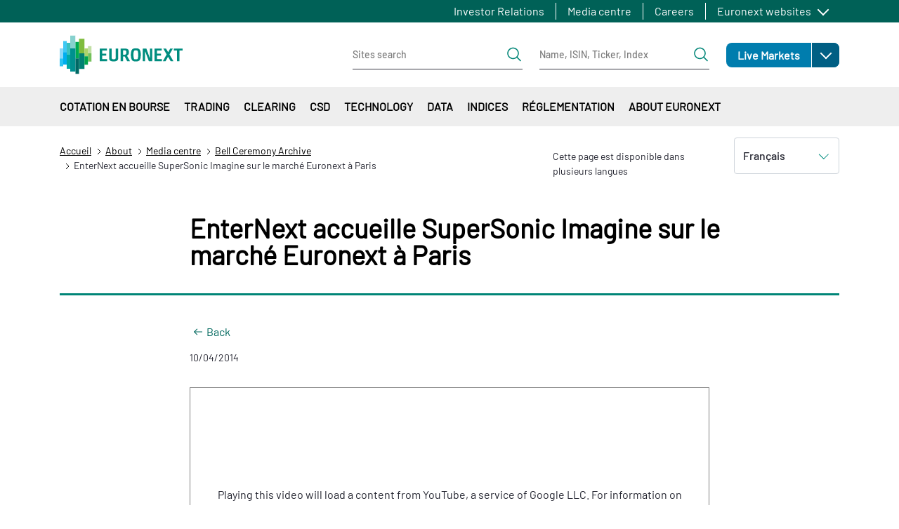

--- FILE ---
content_type: text/css
request_url: https://www.euronext.com/assets/css/optimized/css_QgM0xxoA7vTWSfzycOae2Rc2mu4GjH42KVJ5mY3-Zio.9ojQTUKLcEZP_28SRqspN8N9-ZYBju220PTm6XlUf2I.css?t954i1
body_size: 94
content:
/* Source and licensing information for the line(s) below can be found at https://www.euronext.comautocomplete-loading.module.css. */
.js input.form-autocomplete{background-image:url(https://www.euronext.com/core/misc/throbber-inactive.png);background-repeat:no-repeat;background-position:100% center}.js[dir=rtl] input.form-autocomplete{background-position:0 center}.js input.form-autocomplete.ui-autocomplete-loading{background-image:url(https://www.euronext.com/core/misc/throbber-active.gif);background-position:100% center}.js[dir=rtl] input.form-autocomplete.ui-autocomplete-loading{background-position:0 center}
/* Source and licensing information for the above line(s) can be found at https://www.euronext.comautocomplete-loading.module.css. */

--- FILE ---
content_type: text/css
request_url: https://www.euronext.com/assets/css/optimized/css_Tm1LeZwBHMN7GbIJeQTnNiFJSIlkB1016p0wD8C1PSg.KpZpScF3jBjf6mPqIkYpYf3DCbcr0veLIJhLQj5FPKg.css?t954i1
body_size: -25
content:
/* Source and licensing information for the line(s) below can be found at https://www.euronext.combreadcrumb.css. */
.breadcrumb{font-size:.929em}
/* Source and licensing information for the above line(s) can be found at https://www.euronext.combreadcrumb.css. */

--- FILE ---
content_type: text/css
request_url: https://www.euronext.com/assets/css/optimized/css_7NpvHeycB595TMpa5MvunaQyQD7lfVXxMaVKQw23z9Y.Q4E-SRO8Dy4FmUKRTsB-lULih1CjNqm3h96Zw0ZsaV4.css?t954i1
body_size: 212
content:
/* Source and licensing information for the line(s) below can be found at https://www.euronext.com/sites/default/files/asset_injector/css/ah_youtube_playlist_disbale_click_on_right_videos-bae361ef2b89ce3e41b1a7db9688281b.css?VersionId=nr9w5s5V53SZU.ZY1vJaXyB.s8lpARkF. */
.youtube-playlist__playlist__item{pointer-events:none}[id^=placeholder],[id^=playlist_placeholder]{padding:20px!important;text-align:center;background-color:#fff}.youtube-playlist__player .bg-brand-primary-dark{background-color:#ffffff!important}
/* Source and licensing information for the above line(s) can be found at https://www.euronext.com/sites/default/files/asset_injector/css/ah_youtube_playlist_disbale_click_on_right_videos-bae361ef2b89ce3e41b1a7db9688281b.css?VersionId=nr9w5s5V53SZU.ZY1vJaXyB.s8lpARkF. */

--- FILE ---
content_type: text/css
request_url: https://www.euronext.com/assets/css/optimized/css_Ro4G_kFadI9RGk-RHtIj2RiUI4yXE5k2esMQnyYqBGY.ZJaIvWmlil7aoTUpBwne8UwUGkkXn3FdtAI7dpJ4PcU.css?t954i1
body_size: 196
content:
/* Source and licensing information for the line(s) below can be found at https://www.euronext.com/sites/default/files/asset_injector/css/dept_theme_fix_flexible_callout_fixes-fe27356a7111192adc2c9b3274dbb0c9.css?VersionId=7sFNRrxkJv5eu.q_dIpvQFTOzqB0HoHS. */
.paragraph--type--flexible-callout .btn-outline-primary a{color:#008d7f}.paragraph--type--flexible-callout .btn-outline-primary:hover a{background-color:#fff;color:#252631;text-decoration:none}.paragraph--type--flexible-callout .feature__body{padding:1.875rem 2.5rem 1.875rem 1.875rem}
/* Source and licensing information for the above line(s) can be found at https://www.euronext.com/sites/default/files/asset_injector/css/dept_theme_fix_flexible_callout_fixes-fe27356a7111192adc2c9b3274dbb0c9.css?VersionId=7sFNRrxkJv5eu.q_dIpvQFTOzqB0HoHS. */

--- FILE ---
content_type: text/css
request_url: https://www.euronext.com/assets/css/optimized/css_xKsq4-jznTJdKsJJ7HCwFgxcVTAmog7VFAZWlqEHqPc.TnorI2q0FMBsESH7ZCkCIA22mEa6dmd7_5BV-Il-GA4.css?t954i1
body_size: 164
content:
/* Source and licensing information for the line(s) below can be found at https://www.euronext.com/sites/default/files/asset_injector/css/fix_hero_paragraph_based_with_no_cta-2e5308c6046c47c73d2d5f10df288732.css?VersionId=Ak41sQckR9lwTkHKAqceD4m0C0_kQQIO. */
.promo--004 a.btn.btn-primary.btn-lg.d-inline-flex[href='tabindex="0"'],.carousel-group-003 a.btn.btn-primary.btn-lg.d-inline-flex[href='']{display:none!important}
/* Source and licensing information for the above line(s) can be found at https://www.euronext.com/sites/default/files/asset_injector/css/fix_hero_paragraph_based_with_no_cta-2e5308c6046c47c73d2d5f10df288732.css?VersionId=Ak41sQckR9lwTkHKAqceD4m0C0_kQQIO. */

--- FILE ---
content_type: text/css
request_url: https://www.euronext.com/assets/css/optimized/css_svIpt_X13OvP63lPiZ8awTQupd_YoeQycMqU8rcurFY.tojeihglBiz10xAYSWYimuU9woNVEfeBGMOYL5vJ8ew.css?t954i1
body_size: 443
content:
/* Source and licensing information for the line(s) below can be found at https://www.euronext.com/sites/default/files/asset_injector/css/hero_video-ce014ccef841c016a99481be8a0350ba.css?VersionId=KhWfJ7vlc6oOyTNasJPvJ4wFFyuzQW7c. */
.hero--video {position: relative; z-index: 1; padding: 0px!important;}
.hero--video>div.slider_absolute {position: absolute!important;}
.hero--video .slider_absolute {position: absolute; top: 2rem; left: 8.33333%; z-index: 1000; width: 30%; max-height: 40%; color: #ffffff;}
.hero--video .slider_absolute .btn-primary {border-color: #fff; color: #00685e; background-color: #fff;}
.hero--video .slider_absolute .btn-primary:hover {border-color: #00685e; color: #fff; background-color: #00685e;}
.hero--video, .hero--video:after {min-height: 100px; padding: 2rem 0 1.5rem}
  
@media only screen and (max-width: 600px) {
  .hero--video .slider_absolute {top: 20px; left: 20px; width: 80%; max-height: 80%; padding: 0px;}
  .hero--video .slider_absolute .promo__text h3, .hero--video .slider_absolute .promo__text p {display: none;}
  .hero--video .promo__title {font-size: 20px; margin-top: 0px;}
  .hero--video .slider_absolute .btn-primary {font-size: 14px; padding: 10px;}
}

@media only screen and (min-width: 601px) and (max-width: 1199px) {
  .hero--video .slider_absolute {top: 20px; left: 20px; width: 80%; max-height: 80%; padding: 0px;}
  .hero--video .promo__title {margin-top: 0px;}
  .hero--video .slider_absolute .promo__text h3, .slider_absolute .promo__text p {display: none;}
  .hero--video .slider_absolute .btn-primary {font-size: 16px; padding: 10px; text-align: center;}
}
/* Source and licensing information for the above line(s) can be found at https://www.euronext.com/sites/default/files/asset_injector/css/hero_video-ce014ccef841c016a99481be8a0350ba.css?VersionId=KhWfJ7vlc6oOyTNasJPvJ4wFFyuzQW7c. */

--- FILE ---
content_type: text/css
request_url: https://www.euronext.com/assets/css/optimized/css_sCN-ER7Y2sItgIGjmjdAWlZmV5XT9hbIa-wcMs-IyAA.YGLrHeT-DhxXjCen9Jw5aABXo_pJAvDTYDj69qdSTug.css?t954i1
body_size: 183
content:
/* Source and licensing information for the line(s) below can be found at https://www.euronext.com/sites/default/files/asset_injector/css/highlight_commnents-1f044e3b55f95e7e521ddeac501f1ff7.css?VersionId=9dObnEcVJ44DoJ8lLGejwbTDcynJKClG. */
form#comment-form:before,article.comment:before{border-top:10px solid orange;display:block;content:""}article.contextual-region.comment.js-comment .field.field--label-above.field__items .field__item{font-weight:600}
/* Source and licensing information for the above line(s) can be found at https://www.euronext.com/sites/default/files/asset_injector/css/highlight_commnents-1f044e3b55f95e7e521ddeac501f1ff7.css?VersionId=9dObnEcVJ44DoJ8lLGejwbTDcynJKClG. */

--- FILE ---
content_type: text/css
request_url: https://www.euronext.com/assets/css/optimized/css_I8fc0ccKYiNS6zMFsTemMnIZMURTEdXUr_68ilMIvwc.258l5faBRN12DmjI1uo1WnQ2sKmNTN8d9AK56TwQrS8.css?t954i1
body_size: 259
content:
/* Source and licensing information for the line(s) below can be found at https://www.euronext.com/sites/default/files/asset_injector/css/search-989e2a9f7cf8a9f5353e80b9e7d05a96.css?VersionId=mtniQiax_VY4gUA7jWUhIIeAzDZTOQG5. */
.path-search #search-api-page-block-form{background:#008d7f;padding-left:1em;padding-right:1em;min-height:200px}.path-search #search-api-page-block-form>fieldset{margin:0 auto}@media only screen and (min-width :576px){.path-search #search-api-page-block-form>fieldset{max-width:540px}}@media only screen and (min-width :768px){.path-search #search-api-page-block-form>fieldset{max-width:720px}}@media only screen and (min-width :992px){.path-search #search-api-page-block-form>fieldset{max-width:960px}}@media only screen and (min-width :1200px){.path-search #search-api-page-block-form>fieldset{max-width:1140px}}@media only screen and (min-width :1650px){.path-search #search-api-page-block-form>fieldset{max-width:1630px}}.search-api-page-block-form~.container,.search-api-page-block-form~.container-fluid .container{max-width:1630px !important}
/* Source and licensing information for the above line(s) can be found at https://www.euronext.com/sites/default/files/asset_injector/css/search-989e2a9f7cf8a9f5353e80b9e7d05a96.css?VersionId=mtniQiax_VY4gUA7jWUhIIeAzDZTOQG5. */

--- FILE ---
content_type: application/javascript
request_url: https://www.euronext.com/assets/js/optimized/js_fJmVtBaG2GJg0R4_RdbThW3vqAvA3BKQmFD0lg8qzNY.tXDaPwPp4W-pj1DjZtlszJV8Vwb7dgpsklq3gq9kDlg.js?v=10.2.5
body_size: 1028
content:
/* Source and licensing information for the line(s) below can be found at https://www.euronext.com/themes/custom/euronext_base/js/interval.js. */
var myToggleIntervals={},myToggleIntervalsDescriptions={},myToggleTimeouts={},myToggleIntervalLastUpdates={},hidden,visibilityChange;if(typeof document.hidden!=="undefined"){hidden="hidden";visibilityChange="visibilitychange"}else if(typeof document.msHidden!=="undefined"){hidden="msHidden";visibilityChange="msvisibilitychange"}else if(typeof document.webkitHidden!=="undefined"){hidden="webkitHidden";visibilityChange="webkitvisibilitychange"}
function clearMyToggle(intervalName){if(myToggleIntervals[intervalName]||myToggleTimeouts[intervalName]){clearInterval(myToggleIntervals[intervalName]);myToggleIntervals[intervalName]=false;clearTimeout(myToggleTimeouts[intervalName]);myToggleTimeouts[intervalName]=false}}
function stopAllTimer(){if(popup!=''){clearMyToggle(popup)}else for(var index in myToggleIntervalLastUpdates)if(myToggleIntervalsDescriptions[index]){var currentIntervalName=myToggleIntervalsDescriptions[index].name;clearMyToggle(currentIntervalName)}}
function startAllTimer(){if(popup!=''){var refreshDelay=0;if(myToggleIntervalLastUpdates[popup]&&popupIntervalTime)refreshDelay=(Date.now()-myToggleIntervalLastUpdates[popup]>popupIntervalTime)?0:(popupIntervalTime-(Date.now()-myToggleIntervalLastUpdates[popup]));if(!myToggleTimeouts[popup])myToggleTimeouts[popup]=setTimeout(activate_interval,refreshDelay,popup,popupIntervalFunction,popupIntervalTime)}else for(var index in myToggleIntervalLastUpdates)if(myToggleIntervalsDescriptions[index]){var refreshDelay=0,currentIntervalName=myToggleIntervalsDescriptions[index].name,currentIntervalFunction=myToggleIntervalsDescriptions[index].method,currentIntervalDelay=myToggleIntervalsDescriptions[index].delay;if(currentIntervalDelay)refreshDelay=(Date.now()-myToggleIntervalLastUpdates[currentIntervalName]>currentIntervalDelay)?0:(currentIntervalDelay-(Date.now()-myToggleIntervalLastUpdates[currentIntervalName]));if(!myToggleTimeouts[currentIntervalName])myToggleTimeouts[currentIntervalName]=setTimeout(activate_interval,refreshDelay,currentIntervalName,currentIntervalFunction,currentIntervalDelay)}}
function handleVisibilityChange(){if(document[hidden]){stopAllTimer()}else startAllTimer()};if(typeof document.addEventListener==="undefined"||hidden===undefined){console.log("This demo requires a browser, such as Google Chrome or Firefox, that supports the Page Visibility API.")}else{console.log("Use Page Visibility API.");document.addEventListener(visibilityChange,handleVisibilityChange,false)}
function toggle_interval_on_blur_focus(intervalName,intervalFunction,intervalTime,isPopup){if(intervalTime==null)intervalTime=(typeof drupalSettings.globalRefresh==="undefined")?3e4:drupalSettings.globalRefresh;myToggleIntervalLastUpdates[intervalName]=0;self[intervalFunction]();myToggleIntervalLastUpdates[intervalName]=Date.now();if(!myToggleIntervals[intervalName])myToggleIntervals[intervalName]=setInterval(function(){self[intervalFunction]();myToggleIntervalLastUpdates[intervalName]=Date.now()},intervalTime);if((!isPopup||isPopup==false)&&typeof myToggleIntervalsDescriptions[intervalName]==='undefined'){var myIntervalDescription={};myIntervalDescription.name=intervalName;myIntervalDescription.method=intervalFunction;myIntervalDescription.delay=intervalTime;myToggleIntervalsDescriptions[intervalName]=myIntervalDescription};window.onblur=function(){for(var index in myToggleIntervalsDescriptions){var currentIntervalName=myToggleIntervalsDescriptions[index].name;clearMyToggle(currentIntervalName)}};window.onfocus=function(){for(var index in myToggleIntervalsDescriptions){var refreshDelay=0,currentIntervalName=myToggleIntervalsDescriptions[index].name,currentIntervalFunction=myToggleIntervalsDescriptions[index].method,currentIntervalDelay=myToggleIntervalsDescriptions[index].delay;if(myToggleIntervalLastUpdates[currentIntervalName]&&currentIntervalDelay)refreshDelay=(Date.now()-myToggleIntervalLastUpdates[currentIntervalName]>currentIntervalDelay)?0:(currentIntervalDelay-(Date.now()-myToggleIntervalLastUpdates[currentIntervalName]));if(!myToggleTimeouts[currentIntervalName])myToggleTimeouts[currentIntervalName]=setTimeout(activate_interval,refreshDelay,currentIntervalName,currentIntervalFunction,currentIntervalDelay)}}}
function activate_interval(currentIntervalName,currentIntervalFunction,currentIntervalDelay){self[currentIntervalFunction]();myToggleIntervalLastUpdates[currentIntervalName]=Date.now();if(!myToggleIntervals[currentIntervalName])myToggleIntervals[currentIntervalName]=setInterval(function(){self[currentIntervalFunction]();myToggleIntervalLastUpdates[currentIntervalName]=Date.now()},currentIntervalDelay)};var popup='',popupIntervalFunction='',popupIntervalTime=3e4
function toggle_interval_on_dialog_open(intervalName,intervalFunction,intervalTime){popup=intervalName;popupIntervalFunction=intervalFunction;if(intervalTime==null)intervalTime=(typeof drupalSettings.globalRefresh==="undefined")?3e4:drupalSettings.globalRefresh;popupIntervalTime=intervalTime;for(var index in myToggleIntervalsDescriptions){var currentIntervalName=myToggleIntervalsDescriptions[index].name;if(typeof currentIntervalName!=undefined)clearMyToggle(currentIntervalName)};if(intervalName){toggle_interval_on_blur_focus(intervalName,intervalFunction,intervalTime,true);window.onfocus=function(){var refreshDelay=0;if(myToggleIntervalLastUpdates[intervalName]&&intervalTime)refreshDelay=(Date.now()-myToggleIntervalLastUpdates[intervalName]>intervalTime)?0:(intervalTime-(Date.now()-myToggleIntervalLastUpdates[intervalName]));if(!myToggleTimeouts[intervalName])myToggleTimeouts[intervalName]=setTimeout(activate_interval,refreshDelay,intervalName,intervalFunction,intervalTime)};window.onblur=function(){clearMyToggle(intervalName)}}}
function toggle_interval_on_dialog_close(intervalName){popup='';popupIntervalFunction='';popupIntervalTime=3e4;for(var index in myToggleIntervalsDescriptions)toggle_interval_on_blur_focus(myToggleIntervalsDescriptions[index].name,myToggleIntervalsDescriptions[index].method,myToggleIntervalsDescriptions[index].delay);if(intervalName)clearMyToggle(intervalName)}
/* Source and licensing information for the above line(s) can be found at https://www.euronext.com/themes/custom/euronext_base/js/interval.js. */

--- FILE ---
content_type: image/svg+xml
request_url: https://www.euronext.com/themes/custom/euronext_com/logo.svg
body_size: 5492
content:
<?xml version="1.0" encoding="UTF-8" ?>
<!DOCTYPE svg PUBLIC "-//W3C//DTD SVG 1.1//EN" "http://www.w3.org/Graphics/SVG/1.1/DTD/svg11.dtd">
<svg width="1796pt" height="557pt" viewBox="0 0 1796 557" version="1.1" xmlns="http://www.w3.org/2000/svg">
<path fill="#ffffff" d=" M 0.00 0.00 L 153.59 0.00 C 153.50 34.90 153.76 69.80 153.45 104.70 C 136.54 104.61 119.63 104.70 102.72 104.65 C 102.28 149.52 102.70 194.40 102.51 239.27 C 102.29 196.84 102.47 154.40 102.41 111.97 C 102.94 100.57 102.76 89.15 102.77 77.74 C 85.44 77.73 68.12 77.72 50.79 77.75 C 50.78 114.03 50.78 150.32 50.79 186.61 C 33.86 186.73 16.92 186.25 0.00 186.84 L 0.00 0.00 Z" />
<path fill="#87d1ce" d=" M 153.59 0.00 L 232.03 0.00 C 232.00 30.48 232.27 60.96 231.90 91.44 C 231.63 122.77 231.85 154.10 231.78 185.43 C 205.69 185.50 179.59 185.38 153.49 185.49 C 152.98 166.67 153.41 147.83 153.27 129.01 C 153.32 120.90 153.10 112.80 153.45 104.70 C 153.76 69.80 153.50 34.90 153.59 0.00 Z" />
<path fill="#ffffff" d=" M 232.03 0.00 L 1796.00 0.00 L 1796.00 188.32 C 1792.38 187.45 1788.66 187.57 1785.00 187.62 C 1746.92 187.70 1708.83 187.55 1670.76 187.69 C 1667.73 187.38 1667.88 190.95 1667.86 193.00 C 1668.03 201.16 1667.46 209.36 1668.37 217.50 C 1683.43 217.82 1698.50 217.49 1713.56 217.68 C 1713.88 261.12 1713.61 304.57 1713.70 348.02 C 1713.99 356.49 1712.95 365.06 1714.44 373.45 C 1725.29 373.72 1736.16 373.63 1747.02 373.56 C 1749.14 373.96 1750.83 372.11 1750.50 370.04 C 1750.59 319.27 1750.41 268.49 1750.59 217.72 C 1765.72 217.41 1780.87 217.88 1796.00 217.47 L 1796.00 557.00 L 283.33 557.00 C 283.31 533.84 283.38 510.69 283.30 487.54 C 309.30 487.54 335.30 487.54 361.30 487.54 C 361.27 466.45 361.38 445.36 361.24 424.28 C 378.35 424.25 395.45 424.27 412.56 424.27 C 412.46 409.43 412.78 394.59 412.40 379.76 C 429.53 379.75 446.66 379.76 463.79 379.76 C 463.79 338.98 463.80 298.21 463.79 257.44 C 463.78 222.38 463.81 187.32 463.78 152.27 C 446.63 152.27 429.49 152.23 412.35 152.28 C 412.26 163.64 412.50 175.01 412.22 186.36 C 395.22 186.52 378.23 186.40 361.24 186.43 C 361.39 139.41 361.26 92.39 361.30 45.38 C 335.24 45.35 309.18 45.38 283.12 45.36 C 283.11 60.72 283.12 76.08 283.12 91.44 C 266.04 91.44 248.97 91.45 231.90 91.44 C 232.27 60.96 232.00 30.48 232.03 0.00 Z" />
<path fill="#7fbc3d" d=" M 283.12 45.36 C 309.18 45.38 335.24 45.35 361.30 45.38 C 361.26 92.39 361.39 139.41 361.24 186.43 C 360.87 209.93 361.24 233.44 361.05 256.95 C 335.08 257.00 309.10 257.09 283.13 256.90 C 283.09 201.75 283.13 146.59 283.12 91.44 C 283.12 76.08 283.11 60.72 283.12 45.36 Z" />
<path fill="#40c8f4" d=" M 50.79 77.75 C 68.12 77.72 85.44 77.73 102.77 77.74 C 102.76 89.15 102.94 100.57 102.41 111.97 C 102.47 154.40 102.29 196.84 102.51 239.27 C 85.25 239.25 67.99 239.28 50.73 239.26 C 50.91 221.71 50.79 204.16 50.79 186.61 C 50.78 150.32 50.78 114.03 50.79 77.75 Z" />
<path fill="#00aa4f" d=" M 231.90 91.44 C 248.97 91.45 266.04 91.44 283.12 91.44 C 283.13 146.59 283.09 201.75 283.13 256.90 L 283.14 257.30 C 283.09 282.00 283.15 306.69 283.10 331.38 C 266.01 331.44 248.91 331.46 231.82 331.38 C 231.81 282.73 231.87 234.08 231.78 185.43 C 231.85 154.10 231.63 122.77 231.90 91.44 Z" />
<path fill="#3ac0be" d=" M 102.72 104.65 C 119.63 104.70 136.54 104.61 153.45 104.70 C 153.10 112.80 153.32 120.90 153.27 129.01 C 153.41 147.83 152.98 166.67 153.49 185.49 C 153.85 216.72 153.66 247.95 153.59 279.18 L 153.43 279.18 C 145.60 279.40 137.77 278.42 129.95 278.99 C 121.01 279.54 112.05 279.10 103.11 278.88 C 102.59 307.24 103.02 335.61 102.88 363.98 C 102.74 384.08 103.17 404.19 102.65 424.28 L 102.27 424.28 C 102.62 392.51 102.32 360.74 102.42 328.97 C 102.36 299.07 102.57 269.17 102.51 239.27 C 102.70 194.40 102.28 149.52 102.72 104.65 Z" />
<path fill="#c1dfa4" d=" M 412.35 152.28 C 429.49 152.23 446.63 152.27 463.78 152.27 C 463.81 187.32 463.78 222.38 463.79 257.44 C 446.63 257.55 429.48 257.46 412.32 257.49 C 411.77 248.35 412.16 239.20 412.05 230.05 C 412.14 215.49 411.85 200.92 412.22 186.36 C 412.50 175.01 412.26 163.64 412.35 152.28 Z" />
<path fill="#00908f" d=" M 153.49 185.49 C 179.59 185.38 205.69 185.50 231.78 185.43 C 231.87 234.08 231.81 282.73 231.82 331.38 C 231.73 395.83 231.89 460.29 231.74 524.74 C 205.68 524.76 179.62 524.75 153.57 524.76 C 153.59 442.90 153.51 361.04 153.59 279.18 C 153.66 247.95 153.85 216.72 153.49 185.49 Z" />
<path fill="#008d7f" d=" M 1063.07 197.07 C 1072.76 188.95 1085.65 186.29 1097.97 185.52 C 1104.98 185.32 1111.97 184.34 1119.00 184.93 C 1123.61 185.55 1128.28 185.41 1132.92 185.89 C 1145.81 187.38 1159.21 192.10 1167.29 202.82 C 1178.61 217.72 1181.77 236.84 1184.14 254.93 C 1186.28 278.35 1185.71 302.09 1181.26 325.22 L 1180.87 325.94 C 1178.36 338.13 1174.14 350.49 1165.97 360.08 C 1157.35 370.15 1143.95 374.25 1131.17 375.48 C 1116.20 376.79 1100.99 376.95 1086.14 374.47 C 1073.54 372.40 1061.27 365.68 1054.58 354.52 C 1046.21 340.47 1042.98 324.07 1041.03 308.03 C 1039.86 294.09 1038.76 280.01 1040.11 266.04 C 1040.76 250.78 1042.98 235.46 1048.00 220.99 C 1051.15 212.05 1055.55 203.13 1063.07 197.07 Z" />
<path fill="#acd36a" d=" M 361.24 186.43 C 378.23 186.40 395.22 186.52 412.22 186.36 C 411.85 200.92 412.14 215.49 412.05 230.05 C 412.16 239.20 411.77 248.35 412.32 257.49 C 412.72 272.22 412.78 287.00 412.28 301.73 C 395.21 301.65 378.15 301.70 361.08 301.70 C 361.08 286.90 361.09 272.10 361.08 257.30 C 335.10 257.29 309.12 257.28 283.14 257.30 L 283.13 256.90 C 309.10 257.09 335.08 257.00 361.05 256.95 C 361.24 233.44 360.87 209.93 361.24 186.43 Z" />
<path fill="#8dd8f8" d=" M 0.00 186.84 C 16.92 186.25 33.86 186.73 50.79 186.61 C 50.79 204.16 50.91 221.71 50.73 239.26 C 50.52 270.27 50.90 301.28 50.54 332.29 C 33.69 332.27 16.85 332.29 0.00 332.28 L 0.00 186.84 Z" />
<path fill="#008d7f" d=" M 584.67 188.94 C 585.17 188.61 586.19 187.95 586.69 187.62 C 620.17 187.68 653.64 187.59 687.12 187.67 C 690.90 187.60 690.26 192.43 690.31 194.98 C 689.86 202.48 691.19 210.14 689.42 217.49 C 666.82 217.85 644.21 217.46 621.60 217.69 C 621.25 233.01 621.42 248.34 621.52 263.66 C 640.38 263.81 659.25 263.68 678.12 263.72 C 678.70 264.02 679.85 264.60 680.43 264.90 C 680.61 273.74 680.50 282.59 680.49 291.45 C 679.02 291.86 677.54 292.35 676.01 292.33 C 657.85 292.38 639.69 292.22 621.53 292.41 C 621.29 309.15 621.49 325.89 621.43 342.64 C 623.59 343.01 625.79 343.30 628.01 343.26 C 648.01 343.09 668.01 343.27 688.02 343.22 C 689.53 343.37 691.65 342.91 692.28 344.77 C 692.56 353.52 692.42 362.30 692.36 371.06 C 692.54 372.86 690.59 373.79 689.05 373.59 C 655.37 373.62 621.68 373.62 588.01 373.59 C 585.83 374.00 584.14 372.16 584.55 370.04 C 584.62 309.67 584.39 249.30 584.67 188.94 Z" />
<path fill="#008d7f" d=" M 722.35 191.95 C 722.22 190.36 722.99 188.97 723.66 187.60 C 734.44 187.73 745.24 187.54 756.02 187.68 C 758.87 187.47 759.11 190.82 759.18 192.89 C 759.20 232.92 759.21 272.96 759.17 313.00 C 759.46 320.14 758.08 327.82 761.66 334.39 C 763.66 338.65 767.66 341.39 771.81 343.30 C 779.97 345.78 788.60 345.84 797.04 345.23 C 803.37 344.50 810.31 342.75 814.38 337.43 C 818.57 332.28 818.99 325.34 819.29 319.00 C 819.28 288.99 819.28 258.99 819.28 228.98 C 819.43 215.59 818.99 202.16 819.49 188.79 C 819.85 188.54 820.57 188.03 820.94 187.78 C 831.95 187.46 842.99 187.68 854.01 187.69 C 854.35 188.22 855.03 189.27 855.37 189.79 C 855.38 237.52 855.38 285.25 855.38 332.99 C 855.18 342.50 851.53 351.99 844.78 358.78 C 835.89 367.87 823.39 372.20 811.16 374.49 C 795.56 377.13 779.53 376.93 763.93 374.48 C 752.17 372.38 739.94 368.38 731.74 359.22 C 725.11 351.84 722.33 341.76 722.37 331.99 C 722.33 285.31 722.36 238.63 722.35 191.95 Z" />
<path fill="#008d7f" d=" M 889.61 188.92 C 890.11 188.59 891.10 187.95 891.60 187.62 C 908.73 187.66 925.86 187.63 942.99 187.64 C 958.04 187.55 973.76 187.85 987.70 194.21 C 997.51 198.47 1005.46 206.92 1008.77 217.13 C 1011.80 225.06 1011.95 233.65 1011.77 242.03 C 1012.02 253.82 1010.24 266.29 1003.28 276.13 C 999.16 282.08 993.19 286.32 987.21 290.21 C 984.05 292.25 985.59 296.49 987.03 299.15 C 998.88 320.62 1010.45 342.24 1022.20 363.77 C 1023.96 366.83 1025.74 369.93 1026.76 373.34 C 1013.15 373.81 999.50 373.72 985.90 373.39 C 974.80 351.72 963.96 329.92 952.87 308.25 C 951.95 306.56 950.86 304.99 949.73 303.46 C 941.94 303.45 934.15 303.28 926.37 303.57 C 926.08 326.06 926.33 348.56 926.24 371.06 C 925.96 371.64 925.41 372.81 925.14 373.40 C 913.60 373.83 902.05 373.56 890.51 373.54 C 889.94 372.11 889.29 370.65 889.39 369.08 C 889.41 315.72 889.39 262.35 889.40 208.99 C 889.48 202.30 889.19 195.60 889.61 188.92 Z" />
<path fill="#008d7f" d=" M 1214.50 198.99 C 1214.57 195.19 1213.96 191.21 1215.61 187.63 C 1232.25 187.60 1248.89 187.74 1265.53 187.56 C 1268.68 191.51 1269.69 196.57 1271.48 201.20 C 1285.94 241.51 1300.46 281.81 1314.92 322.13 C 1315.37 323.73 1316.42 324.83 1318.26 324.59 C 1319.23 323.25 1319.20 321.58 1319.23 320.01 C 1319.16 277.67 1319.24 235.32 1319.19 192.98 C 1319.20 191.59 1319.20 190.18 1319.57 188.84 C 1320.88 187.14 1323.14 187.75 1325.01 187.61 C 1332.34 187.68 1339.68 187.62 1347.02 187.62 C 1348.60 187.58 1350.13 188.07 1351.66 188.49 C 1351.78 243.99 1351.68 299.50 1351.71 355.00 C 1351.64 361.12 1351.92 367.24 1351.46 373.34 C 1336.01 373.90 1320.53 373.52 1305.07 373.56 C 1302.84 373.80 1301.85 371.53 1301.19 369.83 C 1291.81 344.22 1282.33 318.64 1272.84 293.06 C 1266.12 274.57 1259.18 256.15 1252.45 237.66 C 1251.63 235.32 1250.49 233.13 1249.19 231.04 C 1248.55 231.18 1247.26 231.44 1246.61 231.58 C 1246.38 278.02 1246.63 324.47 1246.49 370.92 C 1246.75 372.83 1244.69 373.80 1243.06 373.58 C 1233.86 373.62 1224.66 373.68 1215.46 373.51 C 1214.00 369.85 1214.57 365.86 1214.50 362.02 C 1214.50 307.68 1214.51 253.33 1214.50 198.99 Z" />
<path fill="#008d7f" d=" M 1385.64 188.92 C 1386.13 188.60 1387.10 187.94 1387.58 187.62 C 1421.09 187.69 1454.60 187.58 1488.11 187.67 C 1490.41 187.40 1491.33 190.05 1491.26 191.92 C 1491.33 199.60 1491.26 207.30 1491.26 214.99 C 1490.99 215.60 1490.44 216.83 1490.16 217.44 C 1467.64 217.91 1445.11 217.42 1422.59 217.69 C 1422.27 233.01 1422.42 248.35 1422.51 263.68 C 1441.38 263.79 1460.26 263.70 1479.13 263.72 C 1479.70 264.02 1480.84 264.62 1481.41 264.91 C 1481.60 273.64 1481.57 282.38 1481.43 291.11 C 1480.91 291.42 1479.89 292.04 1479.37 292.35 C 1460.42 292.33 1441.46 292.26 1422.51 292.39 C 1422.34 309.10 1422.44 325.82 1422.46 342.54 C 1423.58 342.77 1424.71 343.00 1425.86 343.24 C 1440.92 343.30 1456.00 343.15 1471.04 343.05 C 1476.70 343.18 1482.41 343.61 1488.06 342.83 C 1489.41 343.08 1490.82 343.25 1492.20 343.63 C 1493.62 344.60 1493.23 346.45 1493.35 347.93 C 1493.31 355.75 1493.29 363.57 1493.34 371.39 C 1493.04 371.91 1492.44 372.95 1492.14 373.47 C 1458.08 373.79 1424.02 373.51 1389.96 373.62 C 1388.09 373.80 1385.25 373.37 1385.58 370.88 C 1385.57 310.23 1385.45 249.57 1385.64 188.92 Z" />
<path fill="#008d7f" d=" M 1515.92 187.67 C 1527.30 187.64 1538.69 187.60 1550.08 187.67 C 1553.16 187.51 1554.87 190.45 1556.24 192.74 C 1565.39 208.48 1574.75 224.09 1583.87 239.85 C 1584.22 239.82 1584.92 239.77 1585.27 239.75 C 1594.10 224.12 1603.18 208.64 1612.01 193.01 C 1613.10 190.92 1614.61 189.08 1616.41 187.53 C 1627.93 187.80 1639.46 187.53 1650.99 187.68 C 1651.41 188.25 1652.26 189.41 1652.69 189.99 C 1637.03 218.25 1620.29 245.91 1604.45 274.07 C 1606.84 279.57 1610.36 284.52 1613.26 289.78 C 1628.73 316.34 1644.24 342.88 1659.71 369.44 C 1660.72 370.82 1660.90 373.37 1658.65 373.48 C 1647.44 373.77 1636.20 373.54 1624.99 373.60 C 1622.94 373.83 1621.12 372.71 1620.10 371.00 C 1607.57 350.38 1595.76 329.30 1583.03 308.81 C 1571.37 329.56 1559.90 350.44 1548.19 371.16 C 1546.67 374.34 1542.82 373.51 1539.99 373.63 C 1529.93 373.41 1519.84 373.95 1509.81 373.38 C 1509.50 373.04 1508.88 372.37 1508.56 372.04 C 1510.97 365.70 1515.07 360.16 1518.10 354.11 C 1532.96 327.45 1548.14 300.94 1562.77 274.16 C 1547.17 245.86 1530.26 218.22 1514.47 190.01 C 1514.84 189.42 1515.56 188.25 1515.92 187.67 Z" />
<path fill="#008d7f" d=" M 1667.86 193.00 C 1667.88 190.95 1667.73 187.38 1670.76 187.69 C 1708.83 187.55 1746.92 187.70 1785.00 187.62 C 1788.66 187.57 1792.38 187.45 1796.00 188.32 L 1796.00 217.47 C 1780.87 217.88 1765.72 217.41 1750.59 217.72 C 1750.41 268.49 1750.59 319.27 1750.50 370.04 C 1750.83 372.11 1749.14 373.96 1747.02 373.56 C 1736.16 373.63 1725.29 373.72 1714.44 373.45 C 1712.95 365.06 1713.99 356.49 1713.70 348.02 C 1713.61 304.57 1713.88 261.12 1713.56 217.68 C 1698.50 217.49 1683.43 217.82 1668.37 217.50 C 1667.46 209.36 1668.03 201.16 1667.86 193.00 Z" />
<path fill="#ffffff" d=" M 926.40 214.56 C 936.62 214.67 947.00 213.60 957.10 215.59 C 962.42 216.61 967.81 219.44 970.32 224.47 C 974.24 232.01 973.74 240.75 973.69 248.98 C 973.62 256.48 972.35 264.52 967.49 270.50 C 962.71 276.11 955.07 278.12 947.98 278.48 C 940.79 278.69 933.60 278.72 926.42 278.48 C 926.11 257.18 926.15 235.86 926.40 214.56 Z" />
<path fill="#ffffff" d=" M 1085.93 222.97 C 1090.48 215.61 1100.28 215.33 1108.00 215.37 C 1117.41 215.81 1128.16 213.66 1136.27 219.69 C 1142.89 226.24 1143.31 236.28 1145.13 244.90 C 1146.78 260.87 1147.89 276.98 1146.82 293.03 C 1146.40 306.38 1145.45 319.91 1141.56 332.76 C 1139.98 338.39 1135.92 343.63 1129.90 344.73 C 1118.86 346.80 1107.45 346.61 1096.36 345.04 C 1091.14 344.14 1086.35 340.79 1084.54 335.68 C 1079.38 322.43 1078.77 307.95 1078.15 293.91 C 1076.90 280.93 1078.16 267.91 1078.71 254.93 C 1080.00 244.11 1080.70 232.76 1085.93 222.97 Z" />
<path fill="#00aeef" d=" M 50.73 239.26 C 67.99 239.28 85.25 239.25 102.51 239.27 C 102.57 269.17 102.36 299.07 102.42 328.97 C 102.32 360.74 102.62 392.51 102.27 424.28 C 85.13 424.27 67.98 424.23 50.83 424.30 C 49.89 415.22 50.50 406.08 50.35 396.97 C 50.48 375.41 50.09 353.84 50.54 332.29 C 50.90 301.28 50.52 270.27 50.73 239.26 Z" />
<path fill="#73c15b" d=" M 412.32 257.49 C 429.48 257.46 446.63 257.55 463.79 257.44 C 463.80 298.21 463.79 338.98 463.79 379.76 C 446.66 379.76 429.53 379.75 412.40 379.76 C 411.75 370.18 412.22 360.57 412.08 350.98 C 412.21 334.56 411.83 318.14 412.28 301.73 C 412.78 287.00 412.72 272.22 412.32 257.49 Z" />
<path fill="#008172" d=" M 283.14 257.30 C 309.12 257.28 335.10 257.29 361.08 257.30 C 361.09 272.10 361.08 286.90 361.08 301.70 C 361.19 342.56 360.87 383.42 361.24 424.28 C 361.38 445.36 361.27 466.45 361.30 487.54 C 335.30 487.54 309.30 487.54 283.30 487.54 C 282.85 464.35 283.21 441.15 283.10 417.96 C 283.13 389.10 283.07 360.24 283.10 331.38 C 283.15 306.69 283.09 282.00 283.14 257.30 Z" />
<path fill="#00a8a7" d=" M 103.11 278.88 C 112.05 279.10 121.01 279.54 129.95 278.99 C 137.77 278.42 145.60 279.40 153.43 279.18 C 153.50 347.03 153.42 414.87 153.47 482.71 C 136.50 482.71 119.53 482.73 102.56 482.70 C 102.62 463.23 102.43 443.75 102.65 424.28 C 103.17 404.19 102.74 384.08 102.88 363.98 C 103.02 335.61 102.59 307.24 103.11 278.88 Z" />
<path fill="#ffffff" d=" M 153.43 279.18 L 153.59 279.18 C 153.51 361.04 153.59 442.90 153.57 524.76 C 179.62 524.75 205.68 524.76 231.74 524.74 C 231.83 535.49 231.76 546.25 231.78 557.00 L 0.00 557.00 L 0.00 448.29 C 16.98 448.30 33.96 448.28 50.93 448.31 C 51.08 440.31 51.31 432.29 50.83 424.30 C 67.98 424.23 85.13 424.27 102.27 424.28 L 102.65 424.28 C 102.43 443.75 102.62 463.23 102.56 482.70 C 119.53 482.73 136.50 482.71 153.47 482.71 C 153.42 414.87 153.50 347.03 153.43 279.18 Z" />
<path fill="#00a34c" d=" M 361.08 301.70 C 378.15 301.70 395.21 301.65 412.28 301.73 C 411.83 318.14 412.21 334.56 412.08 350.98 C 412.22 360.57 411.75 370.18 412.40 379.76 C 412.78 394.59 412.46 409.43 412.56 424.27 C 395.45 424.27 378.35 424.25 361.24 424.28 C 360.87 383.42 361.19 342.56 361.08 301.70 Z" />
<path fill="#006864" d=" M 231.82 331.38 C 248.91 331.46 266.01 331.44 283.10 331.38 C 283.07 360.24 283.13 389.10 283.10 417.96 C 283.21 441.15 282.85 464.35 283.30 487.54 C 283.38 510.69 283.31 533.84 283.33 557.00 L 231.78 557.00 C 231.76 546.25 231.83 535.49 231.74 524.74 C 231.89 460.29 231.73 395.83 231.82 331.38 Z" />
<path fill="#2ac4f4" d=" M 0.00 332.28 C 16.85 332.29 33.69 332.27 50.54 332.29 C 50.09 353.84 50.48 375.41 50.35 396.97 C 50.50 406.08 49.89 415.22 50.83 424.30 C 51.31 432.29 51.08 440.31 50.93 448.31 C 33.96 448.28 16.98 448.30 0.00 448.29 L 0.00 332.28 Z" />
</svg>


--- FILE ---
content_type: text/javascript
request_url: https://www.euronext.com/assets/js/optimized/js_OAbY6fgBCOXYnV9OrDBrrol-IZWc3ukwvgsByp_8aEk.wexTdu05s3fNwrbBDU38wOGcDFgLQIENRLcdMgGdW-M.js?t954i1
body_size: 202
content:
/* Source and licensing information for the line(s) below can be found at https://www.euronext.com/modules/custom/sf_topbar_header_menu/sf_topbar_header_menu_com/js/header-search-forms-mobile.js. */
(function (Drupal, $) {
  'use strict';

  /**
   * Drupal behavior for header search forms mobile.
   */
  Drupal.behaviors.headerSearchFormsMobile = {
    attach: context => {
      // Initialize the mobile menu for header search forms.
      const headerSearchContainerForms = $('#header-search-forms-mobile-container-menu', context);

      if (headerSearchContainerForms.length) {
        headerSearchContainerForms.mmenu();
      }

    },
  };

})(Drupal, jQuery);

/* Source and licensing information for the above line(s) can be found at https://www.euronext.com/modules/custom/sf_topbar_header_menu/sf_topbar_header_menu_com/js/header-search-forms-mobile.js. */

--- FILE ---
content_type: application/javascript
request_url: https://www.euronext.com/assets/js/optimized/js__ixORzMF4pSjDt7ejuLXmwJsf2YyduLZe5K4GSOodSU.YLeemI836oNaGrCWbufItQjqPh4gI1pL91XrKRNxW7s.js?v=10.2.5
body_size: 829
content:
/* Source and licensing information for the line(s) below can be found at https://www.euronext.com/modules/contrib/back_to_top/js/back_to_top.js. */
/**
 * @file
 * Back To Top behaviors.
 */
(function ($, Drupal, once, drupalSettings) {

  var frame;
  var scrollTo = function (to, duration) {
    var element = document.scrollingElement || document.documentElement,
      start = element.scrollTop,
      change = to - start,
      startTs = performance.now(),
      easeOutQuart = function (t, b, c, d) {
	      t /= d;
	      t--;
	      return -c * (t * t * t * t - 1) + b;
      },
      animateScroll = function (ts) {
        var currentTime = ts - startTs;
        element.scrollTop = parseInt(easeOutQuart(currentTime, start, change, duration));
        if (currentTime < duration) {
          frame = requestAnimationFrame(animateScroll);
        } else {
          element.scrollTop = to;
        }
      };
    requestAnimationFrame(animateScroll);
  };

  Drupal.behaviors.backtotop = {
    attach: function (context, settings) {
      let isMobile = window.matchMedia("only screen and (max-width: 760px)").matches;
      if (!(settings.back_to_top.back_to_top_prevent_on_mobile && isMobile)) {
        var exist = $('#backtotop').length;
        if (exist == 0) {
          $(once('backtotop', 'body'), context).each(function () {
            $('body').append("<nav aria-label='" + Drupal.t("Back to top") + "'><button id='backtotop' aria-label='" + Drupal.t("Back to top") + "'>" + settings.back_to_top.back_to_top_button_text + "</button></nav>");
          });
        }
      }

      backToTop();
      $(document).on("scroll", function() {
        backToTop();
      });

      $(once('backtotop', '#backtotop'), context).each(function () {
        $(this).click(function () {
          $("html, body").bind("scroll mousedown DOMMouseScroll mousewheel keyup", function () {
            if (typeof frame !== 'undefined') {
              window.cancelAnimationFrame(frame);
            }
          });
          speed = settings.back_to_top.back_to_top_speed;
          speed = null || 1200;
          scrollTo(0, speed);
        });
      });

      /**
       * Hide show back to top links.
       */
      function backToTop() {
        if ($(window).scrollTop() > settings.back_to_top.back_to_top_button_trigger) {
          $('#backtotop').fadeIn();
        } else {
          $('#backtotop').fadeOut();
        }
      }
    }
  };
})(jQuery, Drupal, once, drupalSettings);

/* Source and licensing information for the above line(s) can be found at https://www.euronext.com/modules/contrib/back_to_top/js/back_to_top.js. */